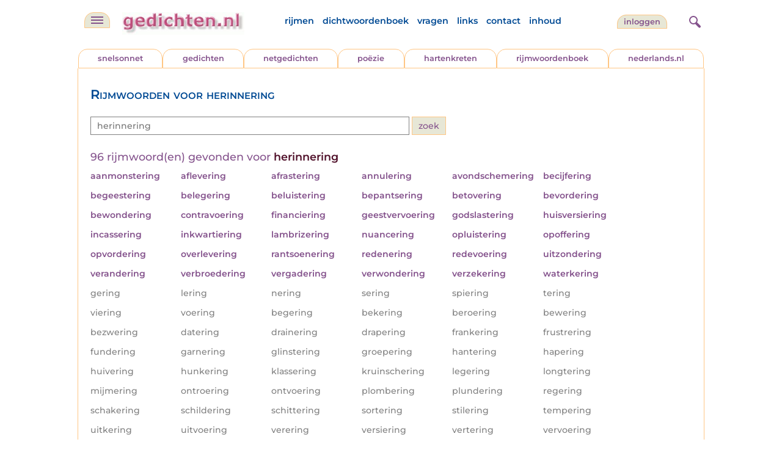

--- FILE ---
content_type: text/html; charset=utf-8
request_url: https://rijmwoordenboek.gedichten.nl/woord/herinnering
body_size: 2416
content:
<!DOCTYPE html>
<html lang="nl">
<head>
<title>Wat rijmt er op herinnering? - Rijmwoordenboek - Gedichten.nl aanmonstering, aflevering, afrastering, annulering, avondschemering...</title>
<meta name='description' content='Wat rijmt er op herinnering? - Rijmwoordenboek - Gedichten.nl aanmonstering, aflevering, afrastering, annulering, avondschemering...' />
<meta name='keywords' content='herinnering, rijmwoordenboek, rijmwoorden, rijmwoord, nederlands, sinterklaas, woordenboek, dichtwoordenboek, dichten, gedichten, rijmen, rijm' />
<meta charset="utf-8"/>
<meta name="viewport" content="width=device-width">
<link rel="stylesheet" href="/assets/main.css" type="text/css">
<script src="https://code.jquery.com/jquery-3.7.1.min.js" integrity="sha256-/JqT3SQfawRcv/BIHPThkBvs0OEvtFFmqPF/lYI/Cxo=" crossorigin="anonymous"></script>
<script language='JavaScript' type="module" src='/assets/main.js?m=1766571299'></script>
<script async src="https://pagead2.googlesyndication.com/pagead/js/adsbygoogle.js?client=ca-pub-6742506367398884" crossorigin="anonymous"></script>
</head>
<body bgcolor='#FFFFFF' text='#84528C' link='#84528C' vlink='#84528C' alink='#84528C'>
<header class="header">
<div class="item logo">
<a href="/" target="_top"><img src="/pic/gedichtennl.jpg"   border="0" alt="gedichten.nl" class="logo"></a>
</div>
<div class="item menu">
    <ul class="pages blue">
        <li><a href='https://rijmwoordenboek.gedichten.nl/'>rijmen</a></li>
        <li><a href='/dichtwoordenboek/'>dichtwoordenboek</a></li>
        <li><a href='/vragen.php'>vragen</a></li>
        <li><a href='/links.php'>links</a></li>
        <li><a href='/contact.php'>contact</a></li>
        <li><a href='/sitemap.php'>inhoud</a></li>
    </ul>
</div>
<div class="item welkom">
<span>
<a href="https://www.gedichten.nl/login/" class="button">inloggen</a>
</span>
</div>
<div class="item search">
<form name="zoekged" action="/nederindex" enctype="multipart/form-data">
<input type="text" name="tekst" style="width: 75%; height: 24px" placeholder="Zoeken op auteur, categorie of tekst">
<input type="hidden" value="submit">
<input type="hidden" name="mode" value="zoek">
<input type="hidden" name="type" value="default">
<input type="submit" value="zoek" border="0" style="margin-left: 10px;">
</form>
</div>
<div class="item hamburger">
    <button class="navigation-control" type="button" id="navigation-control" aria-label="navigatie">
        <div class="bar1"></div>
        <div class="bar2"></div>
        <div class="bar3"></div>
    </button>
</div>
<div class="item searchicon">
    <button class="search-control" type="button" id="search-control" aria-label="zoeken">
        <div class="circle"></div>
        <div class="bar1"></div>
        <div class="bar2"></div>
    </button>
</div>
</header>
<nav class="item">
    <ul class="pages blue">
        <li><a href='https://rijmwoordenboek.gedichten.nl/'>rijmen</a></li>
        <li><a href='/dichtwoordenboek/'>dichtwoordenboek</a></li>
        <li><a href='/vragen.php'>vragen</a></li>
        <li><a href='/links.php'>links</a></li>
        <li><a href='/contact.php'>contact</a></li>
        <li><a href='/sitemap.php'>inhoud</a></li>
    </ul>
    <div class="tabs purple">
        <div class="tab "><a href="/nedermap/snelsonnet/index.html" target="_top">snelsonnet</a></div>
        <div class="tab "><a href="/nedermap/gedichten/index.html" target="_top">gedichten</a></div>
        <div class="tab "><a href="/nedermap/netgedichten/index.html" target="_top">netgedichten</a></div>
        <div class="tab "><a href="/nedermap/poezie/index.html" target="_top">po&euml;zie</a></div>
        <div class="tab "><a href="/nedermap/hartenkreten/index.html" target="_top">hartenkreten</a></div>
        <div class="tab"><a href="https://rijmwoordenboek.gedichten.nl/" target="_top">rijmwoordenboek</a></div>
        <div class="tab overflow"><a href="https://www.nederlands.nl/" target="_top">nederlands.nl</a></div>
    </div>
    <ul class="pages red">
    </ul>
</nav>

<section class="content" align='center'>
<main class="container">
                <article class="content">
            <h1 class="nedermap_titel">Rijmwoorden voor herinnering</h1>
            <p>
            <form action='/' autocomplete="off">
                <input type='text' name='woord' maxlength="20" placeholder="herinnering" autocomplete="none" required />
                <input type='submit' value='Zoek'/>
            </form>
            </p>
            <h2>96 rijmwoord(en) gevonden voor <span class='red'>herinnering</span></h2><ul class='words'><li>aanmonstering</li><li>aflevering</li><li>afrastering</li><li>annulering</li><li>avondschemering</li><li>becijfering</li><li>begeestering</li><li>belegering</li><li>beluistering</li><li>bepantsering</li><li>betovering</li><li>bevordering</li><li>bewondering</li><li>contravoering</li><li>financiering</li><li>geestvervoering</li><li>godslastering</li><li>huisversiering</li><li>incassering</li><li>inkwartiering</li><li>lambrizering</li><li>nuancering</li><li>opluistering</li><li>opoffering</li><li>opvordering</li><li>overlevering</li><li>rantsoenering</li><li>redenering</li><li>redevoering</li><li>uitzondering</li><li>verandering</li><li>verbroedering</li><li>vergadering</li><li>verwondering</li><li>verzekering</li><li>waterkering</li><li class='grey'>gering</li><li class='grey'>lering</li><li class='grey'>nering</li><li class='grey'>sering</li><li class='grey'>spiering</li><li class='grey'>tering</li><li class='grey'>viering</li><li class='grey'>voering</li><li class='grey'>begering</li><li class='grey'>bekering</li><li class='grey'>beroering</li><li class='grey'>bewering</li><li class='grey'>bezwering</li><li class='grey'>datering</li><li class='grey'>drainering</li><li class='grey'>drapering</li><li class='grey'>frankering</li><li class='grey'>frustrering</li><li class='grey'>fundering</li><li class='grey'>garnering</li><li class='grey'>glinstering</li><li class='grey'>groepering</li><li class='grey'>hantering</li><li class='grey'>hapering</li><li class='grey'>huivering</li><li class='grey'>hunkering</li><li class='grey'>klassering</li><li class='grey'>kruinschering</li><li class='grey'>legering</li><li class='grey'>longtering</li><li class='grey'>mijmering</li><li class='grey'>ontroering</li><li class='grey'>ontvoering</li><li class='grey'>plombering</li><li class='grey'>plundering</li><li class='grey'>regering</li><li class='grey'>schakering</li><li class='grey'>schildering</li><li class='grey'>schittering</li><li class='grey'>sortering</li><li class='grey'>stilering</li><li class='grey'>tempering</li><li class='grey'>uitkering</li><li class='grey'>uitvoering</li><li class='grey'>verering</li><li class='grey'>versiering</li><li class='grey'>vertering</li><li class='grey'>vervoering</li><li class='grey'>vordering</li><li class='grey'>waardering</li><li class='grey'>weigering</li><li class='grey'>wetering</li><li class='grey'>zekering</li><li class='grey'>zoldering</li><li class='grey'>bijstandsuitkering</li><li class='grey'>kerkvergadering</li><li class='grey'>raadsvergadering</li><li class='grey'>substituering</li><li class='grey'>volksoverlevering</li><li class='grey'>gedaanteverandering</li></ul>
</div><aside class="related"><h2>Gerelateerde&nbsp;rijmwoorden voor <span class="red">herinnering</span></h2><ul><li><a href="/woord/herinneren">herinneren</a></li>
 <li><a href="/woord/vergeten">vergeten</a></li>
 <li><a href="/woord/missen">missen</a></li>
 <li><a href="/woord/schip">schip</a></li>
 <li><a href="/woord/tijd">tijd</a></li>
 <li><a href="/woord/hart">hart</a></li>
 <li><a href="/woord/denken">denken</a></li>
 <li><a href="/woord/zijn">zijn</a></li>
 <li><a href="/woord/jou">jou</a></li>
 <li><a href="/woord/leven">leven</a></li>
 <li><a href="/woord/kijken">kijken</a></li>
 <li><a href="/woord/aandenken">aandenken</a></li>
 <li><a href="/woord/genieten">genieten</a></li>
 <li><a href="/woord/gemaakt">gemaakt</a></li>
 <li><a href="/woord/bewondering">bewondering</a></li>
 <li><a href="/woord/feest">feest</a></li>
 <li><a href="/woord/samen">samen</a></li>
 <li><a href="/woord/foto">foto</a></li>
 <li><a href="/woord/ding">ding</a></li>
 <li><a href="/woord/kado">kado</a></li>
 <li><a href="/woord/lach">lach</a></li>
 <li><a href="/woord/maken">maken</a></li>
 <li><a href="/woord/voorbij">voorbij</a></li>
 <li><a href="/woord/verdriet">verdriet</a></li>
 <li><a href="/woord/cadeau">cadeau</a></li>
 <li><a href="/woord/land">land</a></li>
 <li><a href="/woord/dingen">dingen</a></li>
 <li><a href="/woord/zien">zien</a></li>
 <li><a href="/woord/jaar">jaar</a></li>
 <li><a href="/woord/terug">terug</a></li>
 </ul></aside></main>
</section>

<footer class="footer">
<div class="item"><a href='/nedermap/snelsonnet/index.html' target='_top'>snelsonnet</a></div>
<div class="item"><a href='/nedermap/gedichten/index.html' target='_top'>gedichten</a></div>   
<div class="item"><a href='/nedermap/netgedichten/index.html' target='_top'>netgedichten</a></div>
<div class="item"><a href='/nedermap/poezie/index.html' target='_top'>po&euml;zie</a></div>
<div class="item"><a href='/nedermap/hartenkreten/index.html' target='_top'>hartenkreten</a></div>
    <div class="item"><a href='https://rijmwoordenboek.gedichten.nl/' target='_top'>rijmen</a></div>
<div class="item"><a href='https://www.nederlands.nl/' target='_top'>nederlands.nl</a></div>
    <div class="clearfix" style="width: 100%;"></div>
    <div class="item"><a href='/disclaimer.php' target='_top'>vrijwaring</a></div>
    <div class="item"><a href='/vragen.php' target='_top'>vragen</a></div>
    <div class="item"><a href='/links.php' target='_top'>links</a></div>
    <div class="item"><a href='/zoek.php' target='_top'>zoek</a></div>
    <div class="item"><a href='/contact.php' target='_top'>contact</a></div>
    <div class="item"><a href='/sitemap.php' target='_top'>inhoud</a></div>
</footer>

<!-- Google tag (gtag.js) -->
<script async src="https://www.googletagmanager.com/gtag/js?id=G-Y0CV8JEWM9"></script>
<script>
  window.dataLayer = window.dataLayer || [];
  function gtag(){dataLayer.push(arguments);}
  gtag('js', new Date());

  gtag('config', 'G-Y0CV8JEWM9', { 'anonymize_ip': true });
</script>
</body>
</html>

--- FILE ---
content_type: text/html; charset=utf-8
request_url: https://www.google.com/recaptcha/api2/aframe
body_size: 265
content:
<!DOCTYPE HTML><html><head><meta http-equiv="content-type" content="text/html; charset=UTF-8"></head><body><script nonce="CuCNcM6rAvL8nmLvAtDuOw">/** Anti-fraud and anti-abuse applications only. See google.com/recaptcha */ try{var clients={'sodar':'https://pagead2.googlesyndication.com/pagead/sodar?'};window.addEventListener("message",function(a){try{if(a.source===window.parent){var b=JSON.parse(a.data);var c=clients[b['id']];if(c){var d=document.createElement('img');d.src=c+b['params']+'&rc='+(localStorage.getItem("rc::a")?sessionStorage.getItem("rc::b"):"");window.document.body.appendChild(d);sessionStorage.setItem("rc::e",parseInt(sessionStorage.getItem("rc::e")||0)+1);localStorage.setItem("rc::h",'1769072624186');}}}catch(b){}});window.parent.postMessage("_grecaptcha_ready", "*");}catch(b){}</script></body></html>